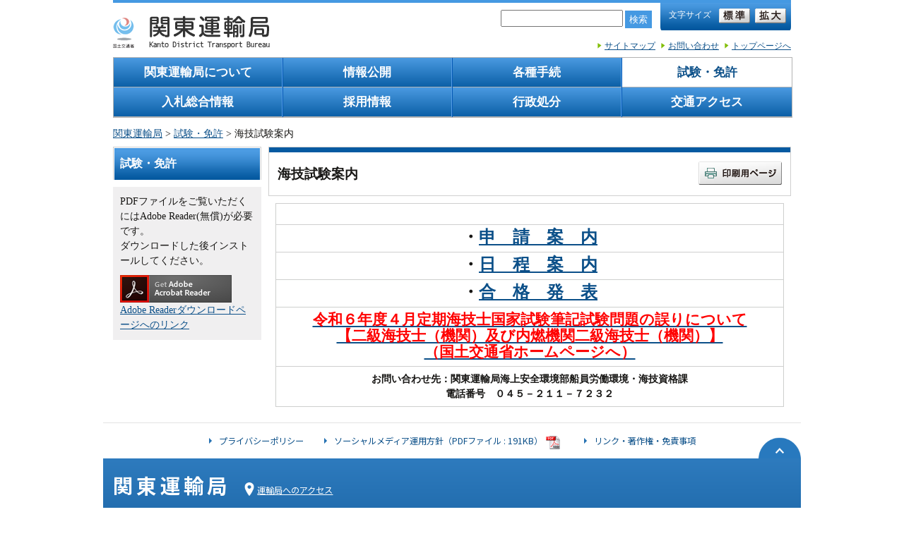

--- FILE ---
content_type: text/html
request_url: https://wwwtb.mlit.go.jp/kanto/kaiji_sinkou/senin/sikenannai.html
body_size: 1977
content:
<?xml version="1.0" encoding="Shift_JIS"?>
<!DOCTYPE html>
<html xmlns="http://www.w3.org/1999/xhtml" lang="ja">
<head>
<meta http-equiv="X-UA-Compatible" content="IE=edge">
<meta charset="Shift_JIS">
<meta name="format-detection" content="telephone=no">
<meta name="viewport" content="width=device-width, initial-scale=1.0">
<title>海技試験案内 - 関東運輸局</title>
<meta name="copyright" content="Kanto District Transport Bureau All rights reserved.">
<meta name="keywords" content="関東運輸局">
<meta name="description" content="関東運輸局のホームページ">
<link rel="canonical" href="http://wwwtb.mlit.go.jp/kanto/kaiji_sinkou/senin/sikenannai.html">
<link rel="stylesheet" type="text/css" media="all" href="/kanto/content/css/import.css">
<link rel="stylesheet" type="text/css" media="all" href="/kanto/content/css/aly.css">
<link rel="stylesheet" type="text/css" href="/kanto/content/css/sp.css" media="only screen and (max-width:769px)">
</head>
<body>

<noscript><p>このページではJavaScriptを使用しています。JavaScriptを有効にすると文字サイズ「拡大」「標準」の機能を有効にすることができます。</p></noscript>

<div><a id="pageTop" name="pageTop"><span>ページトップ</span></a></div>
<p id="skip"><a href="#bodyContents">［本文へジャンプ］</a></p>

<div id="masterLayoutArea">
<div id="contentSpace">

<!-- container -->
<div id="container">
<div id="containerInner">

<div id="headerWrap">
<div id="header" role="banner">
<div id="gNavi">
<ul class="gNaviList">
<li><a href="/kanto/soumu/sosiki/unyu.html" class="fixHeightChild">関東運輸局について</a></li>
<li><a href="/kanto/soumu/jouhou_koukai.html" class="fixHeightChild">情報公開</a></li>
<li><a href="/kanto/page2/tetuzuki.html" class="fixHeightChild">各種手続</a></li>
<li class="on"><a href="/kanto/page2/shiken.html" class="fixHeightChild">試験・免許</a></li>
<li><a href="/kanto/soumu/kaikei/index.html" class="fixHeightChild">入札総合情報</a></li>
<li><a href="/kanto/soumu/jinji/index.html" class="fixHeightChild">採用情報</a></li>
<li><a href="/kanto/page3/index.html" class="fixHeightChild">行政処分</a></li>
<li><a href="/kanto/soumu/sosiki/koutuu-akusesu.html" class="fixHeightChild">交通アクセス</a></li>
</ul>
</div><!-- /gNavi -->
</div><!-- /header -->
</div><!-- /headerWrap -->

<div id="pankuzu">
<p><a href="/kanto/index.html">関東運輸局</a>&nbsp;&gt;&nbsp;<a href="/kanto/page2/shiken.html">試験・免許</a>&nbsp;&gt;&nbsp;海技試験案内</p>
</div><!-- /pankuzu -->

<!-- contents -->
<div id="contents">

<div><a id="bodyContents" name="bodyContents"><span>ページ本文</span></a></div>

<div id="mainContents">
<div id="mainContentsInner">
<h1><span class="text">海技試験案内</span><span class="print"><a href="javascript:print();"><img src="/kanto/content/000000042.gif" width="118" height="33" alt="印刷用ページ" /></a></span></h1><!-- /h1 -->

<div class="contentsIndent">
<div class="text">
<p><table bgcolor="#ffffff" width="807">
	<tbody>
		<tr>
			<td align="center" colspan="2" height="15"></td>
		</tr>
		<tr>
			<td align="center"><strong><font size="+2">・<a href="/kanto/kaiji_sinkou/senin/hituyoshorui.html">申　請　案　内</a></font></strong></td>
		</tr>
		<tr>
			<td align="center"><strong><font size="+2">・<a href="/kanto/kaiji_sinkou/senin/exnittei/index.html">日　程　案　内</a></font></strong></td>
		</tr>
		<tr>
			<td align="center"><strong><font size="+2">・<a href="/kanto/kaiji_sinkou/senin/shikengokaku/index.html">合　格　発　表</a></font></strong></td>
		</tr>
		<tr>
			<td height="30">
				<div class="aly_tx_center"><strong><span class="aly_tx_xl"><a href="https://www.mlit.go.jp/report/press/kaiji10_hh_000140.html"><span class="aly_tx_f_red">令和６年度４月定期海技士国家試験筆記試験問題の誤りについて<br />
					【二級海技士（機関）及び内燃機関二級海技士（機関）】<br />
					（国土交通省ホームページへ）</span></a></span></strong></div>
			</td>
		</tr>
		<tr>
			<td align="center" height="15"><b>お問い合わせ先：関東運輸局海上安全環境部船員労働環境・海技資格課<br />
				電話番号　０４５－２１１－７２３２</b></td>
		</tr>
	</tbody>
</table>
</p>
</div>
</div><!-- /contentsIndent -->




</div><!-- /mainContentsInner -->
</div><!-- /mainContents -->

<div id="leftContents">
<div class="localNavi">
<h2>試験・免許</h2>
</div><!-- /localNavi -->
  <div class="pdfDownload">
    <p>PDFファイルをご覧いただくにはAdobe Reader(無償)が必要です。<br>ダウンロードした後インストールしてください。</p>
    <a href="http://get.adobe.com/jp/reader/" target="_blank"><img src="/kanto/content/000028742.png" alt="Get Adobe Reader"></a>
    <p><a href="http://get.adobe.com/jp/reader/" target="_blank">Adobe Readerダウンロードページへのリンク</a></p>
  </div><!-- /.pdfDownload -->
</div><!-- /leftContents -->



</div><!-- /contents -->



<div class="pageTopBox">
<p class="pageTop"><a href="#pageTop">ページの先頭へ戻る</a></p>
</div><!-- /pageTopBox -->

<div id="footer" role="contentinfo">
</div><!-- /#footer-->

</div><!-- /containerInner -->
</div><!-- /container -->
</div><!-- /contentSpace -->
</div><!-- /masterLayoutArea -->
<script defer charset="Shift_JIS" src="/kanto/content/js/jquery.js"></script>
<script defer charset="Shift_JIS" src="/kanto/content/js/fixHeight.js"></script>
<script defer charset="Shift_JIS" src="/kanto/content/js/common.js"></script>
<script defer charset="Shift_JIS" src="/kanto/content/js/print.js"></script>
</body>
</html>

--- FILE ---
content_type: text/html
request_url: https://wwwtb.mlit.go.jp/kanto/content/header_kanto.html
body_size: 572
content:
<html lang="ja">
<div class="clearfix">
	<div id="headerLeft">
		<div id="logo"><a href="/kanto/index.html"><img src="/kanto/content/000163738.png" alt="�֓��^�A��"></a></div>
	</div>
	<!-- /headerLeft -->

	<!-- �X�}�z�p�L�q -->
	<div id="spHeaderRight">
	  <ul>
	    <li id="spTop"><a href="/kanto/index.html">�g�b�v�y�[�W��</a></li>
	    <li id="spSearch"><img src="/kanto/content/000000057.png" alt="����"></li>
	    <li id="spMenu">
	      <img src="/kanto/content/000000065.png" alt="���j���[">
	    </li>
	  </ul>
	</div>
	<!-- /�X�}�z�p�L�q -->

	<div id="tool">
		<ul id="fontSize">
			<li class="text">�����T�C�Y</li>
			<li class="enlarge"><a href="javascript:textSizeReset();"><img src="/kanto/content/000000049.gif" alt="�W��"></a></li>
			<li class="normal"><a href="javascript:textSizeUp();"><img src="/kanto/content/000000032.gif" alt="�g��"></a></li>
		</ul>
		<!-- /fontSize -->

		<!-- Google���� -->
		<div id="search">
      <form action="https://www.google.com/search">
        <input type="hidden" name="nccharset" value="6EE9D323">
        <input type="hidden" name="hl" value="ja">
        <input type="text" name="q" id="searchkeyword" value="">
        <input type="hidden" name="hq" value="inurl:wwwtb.mlit.go.jp/kanto">
        <button type="submit" value="����" class="searchBtn">����</button>
      </form>
		</div>
		<!-- / Google���� -->

		<ul class="headerLink">
			<li id="js-sitemap" class="siteMap"><a href="/kanto/sitemap.html">�T�C�g�}�b�v</a></li>
			<li><a href="/kanto/page_btm/soudan_uketuke_2.html">���₢���킹</a></li>
			<li><a href="/kanto/index.html">�g�b�v�y�[�W��</a></li>
		</ul>
	</div>
	<!-- /tool -->
</div>

--- FILE ---
content_type: text/html
request_url: https://wwwtb.mlit.go.jp/kanto/content/footer_kanto.html
body_size: 567
content:
<html lang="ja">
	<ul class="footerMokuji">
		<li><a href="/kanto/privacypolicy.html">�v���C�o�V�[�|���V�[</a></li>
		<li><a href="/kanto/content/000112182.pdf">�\�[�V�������f�B�A�^�p���j�iPDF�t�@�C�� : 191KB�j<img src="/kanto/content/000000063.gif" alt="" class="icon"></a></li>
		<li><a href="/kanto/copyright.html">�����N�E���쌠�E�Ɛӎ���</a></li>
	</ul>

	<div class="footerBottom">
		<p class="pageTop"><a href="#pageTop">�y�[�W�̐擪�֖߂�</a></p>
		<div class="footerGroup">
			<div class="footerHead">
				<div class="tl">�֓��^�A��</div> <div class="access"><a href="/kanto/soumu/sosiki/annaizu.html">�^�A�ǂւ̃A�N�Z�X</a></div>
			</div>
			<div class="addressArea">
				<p>��231-8433�@�_�ސ쌧���l�s����k����5-57 ���l��2��������</p>
				<p><span>�d�b�ԍ��A�J�����ԁF</span><a href="/kanto/content/000292645.pdf" style="color:#ffffff;text-decoration:none"><u>�₢���킹��͂�����</u></a></p>
				<p>���y��ʏȁi�@�l�ԍ�2000012100001�j</p>
			</div><!-- /addressArea -->

    </div><!-- /footerGroup -->

		<div class="footerCopyright">
			<p>Copyright (C) Kanto District Transport Bureau All rights reserved.</p>
		</div>
	</div>
	<!-- /footerBottom -->

--- FILE ---
content_type: text/css
request_url: https://wwwtb.mlit.go.jp/kanto/content/css/import.css
body_size: 39
content:
@charset "Shift_JIS";

@import "/kanto/content/css/reset.css";
@import "/kanto/content/css/common.css";
@import "/kanto/content/css/color.css";
@import "/kanto/content/css/additional.css";



--- FILE ---
content_type: text/css
request_url: https://wwwtb.mlit.go.jp/kanto/content/css/sp.css
body_size: 2240
content:
@charset "Shift_JIS";

/**************************************************
共通ページレイアウトスタイル
***************************************************/
#masterLayoutArea:after,
.footerBottom:after {
  font-size: 0 !Important;
}

#fontSize,
.subNavi li.siteMap,
.headerLink,
.print,
#pankuzu,
#tool {
  display: none;
}

p.logoText {
  font-size: 70%;
  float: none;
}
div.imgLeft {
  float: none;
  text-align: center;
  margin: 0 auto;
  display: block;
}

div#leftContents {
  display: none;
  float: none;
}

img {
  max-width: 100%;
  height: auto;
}

div#header {
  margin: 0 auto;
}
div#header #headerLeft {
  width: calc(100% - 232px);
  margin-left: 14px;
  padding-top: 14px;
  text-align: left;
}
div#header #headerLeft #logo {
  margin-bottom: 12px;
  float: none;
  margin-top: 0;
	width: 110px;
	max-width: 85%;
}
div#header #headerLeft #logo img {
  height: auto;
  margin-right: 0;
}

div#container,
div#leftContents {
  width: 100%;
  min-width: 292px;
}

div#mainContents {
  margin-left: 0;
  float: none;
}
div#mainContentsInner {
  margin-left: 0;
}

/**************************************************
English・検索・メニュー部分
***************************************************/
#spHeaderRight {
  display: block;
  float: right;
  padding-right: 14px;
  margin-top: 10px;
}
#spHeaderRight ul {
  padding-left: 0;
}
#spHeaderRight li {
  list-style: none;
  display: inline-block;
  border: 1px solid #ccc;
  border-radius: 3px;
  vertical-align: bottom;
  margin-bottom: 5px;
}
#spHeaderRight li.on {
  border: 2px solid #4599E2;
}
#spHeaderRight li.on:after {
  content: "▲";
  font-size: 18px;
  position: absolute;
  top: 44px;
  right: 19px;
  color: #4599e2;
}

#spHeaderRight li a {
  padding: 3px 8px 4px 8px;
  display: block;
  font-size: 0.8rem;
}

#spHeaderRight li#spEnglish a,
#spHeaderRight li#spTop a {
  background: url(/kanto/content/000000056.png) no-repeat 0.5rem 0.5rem;
  background-size: 13px;
  padding-left: 26px;
  color: #000;
  text-decoration: none;
  font-weight: bold;
}

#spHeaderRight li#spSearch img,
#spHeaderRight li#spMenu img {
  padding: 6px;
  height: 16px;
  vertical-align: middle;
  cursor: pointer;
}
#spHeaderRight li#spSearch.on img,
#spHeaderRight li#spMenu.on img {
  padding: 5px;
}

div#gNavi .gNaviList,
#search {
  width: auto;
  background-color: #9fc3e3;
  padding: 2% 2% 1% 2%;
  border: 2px solid #4599e2;
  float: none;
  overflow: hidden;
  z-index: 1;
  display: -webkit-flex;
  display: flex;
  -webkit-flex-wrap: wrap;
  flex-wrap: wrap;
}

/* メニュー
---------------------------------------------------------- */
div#gNavi,
div#tool {
  background-image: none;
  border: none;
  margin-top: 0;
  position: absolute;
  z-index: 1;
  top: 55px;
  display: none;
}
div#gNavi .gNaviList li {
  width: 49%;
  background-image: none;
  background-color: #FFF;
  border: none;
  padding: 10px 0;
  margin: 0 8px 8px 0;
  border-radius: 3px;
}
div#gNavi .gNaviList li:nth-child(even) {
  margin: 0 0 8px 0;
  float: right;
}
div#gNavi .gNaviList li a {
  background: url(/kanto/content/000000056.png) no-repeat 0.5rem center;
  background-size: 16px;
  border: none;
  text-align: left;
  padding: 0 10px 0 29px;
  color: #055AA1;
  line-height: 1.5;
  -webkit-justify-content: flex-start;
  justify-content: flex-start;
}
div#gNavi .gNaviList li.on {
  background-image: none;
  background-color: #4599e2;
}
div#gNavi .gNaviList li.on a {
  color: #FFF;
}

// リンクのサイズ調整
@media screen and (max-width:455px){
  div#gNavi .gNaviList li {
    width: 48.8%;
  }
}
@media screen and (max-width:440px){
  div#gNavi .gNaviList li {
    width: 48.7%;
    font-size: 14px;
  }
  div#gNavi .gNaviList li a {
    background-size: 14px;
  }
}
@media screen and (max-width:340px){
  div#gNavi .gNaviList li {
    width: 48.6%;
    font-size: 13px;
  }
  div#gNavi .gNaviList li a {
    background-size: 13px;
  }
}
@media screen and (max-width:320px){
  div#gNavi .gNaviList li {
    width: 48%;
  }
}

/* google検索
---------------------------------------------------------- */
div#tool {
  float: none;
  width: 100%;
}
div#tool ul.subNavi {
  width: auto;
  float: none;
  text-align: left;
}
div#tool ul.subNavi li {
  width: auto;
  float: none;
  background: url(/kanto/content/000000056.png) no-repeat left center;
  background-size: 12px;
  display: none;
  margin-top: 10px;
  padding-left: 15px;
  color: #055AA1;
}
#search{
  margin: 0;
  padding: 10px 10px 8px;
}
#search form {
  width: 100%;
  text-align: left;
  display: -webkit-flex;
  display: flex;
}
#search input {
  border-radius: 5px 0 0 5px;
  height: 24px;
  padding: 4px 13px;
  font-size: 1rem;
  border: 1px solid #c2c2c2;
  width: calc(100% - 60px);
}
#search button {
  width: 60px;
  height: 34px;
  background-image: none;
  background-color: #4599e2;
  color: #FFF;
  text-indent: 0;
  font-size: 1rem;
  margin: 0;
  border-radius: 0 5px 5px 0;
  cursor: pointer;
}
#search table.gsc-search-box td.gsc-input {
  padding-right: 8px;
}
#search table.gsc-search-box td.gsc-input .gsc-input {
  border-radius: 5px 0 0 5px;
  height: 25px;
  padding: 4px 6px;
  font-size: 16px;
}
#search #cse-search-form {
  width: 100%;
  float: none;
  text-align: left;
}
#cse-search-form input.gsc-search-button {
  width: 60px;
  height: 34px;
  background-image: none;
  background-color: #4599e2;
  color: #FFF;
  text-indent: 0;
  font-size: 1rem;
  font-weight: bold;
  margin: 0;
  border-radius: 0 5px 5px 0;
}
table.gsc-branding {
  width: 102% !important;
  margin: 10px 0 2px 0 !important;
  text-align: left;
}
table.gsc-branding td {

}
#spHeaderRight li#spSearch.on:after {
  right: 53px;
}

/* フッター
---------------------------------------------------------- */
div#footer ul.footerMokuji{
	margin: 0 14px;
	padding: 11px 50px 11px 0;
	text-align: left;
}
div#footer ul.footerMokuji li{
	padding: 5px 25px 5px 0;
}
div#footer .footerGroup .footerHead {
	padding: 15px 0 12px 0;
}
div#footer .footerGroup .footerHead .tl {
	margin: 0 15px 0 0;
	font-size: 150.0%;
	letter-spacing: 0.1em;
}
div#footer .footerGroup .footerHead .access {
	padding: 6px 0 2px 15px;
	font-size: 71.4%;
	background-size: 11px auto;
}
div#footer .footerGroup .addressArea {
	padding: 10px 0;
}
div#footer .footerGroup .addressArea p {
	padding: 4px 0;
	font-size: 71.4%;
	line-height: 1.2;
}
div#footer .footerCopyright{
	padding: 5px 14px;
	font-size: 71.4%;
}
/* ページトップへ */
.pageTop a {
	top: -22px;
	right: 14px;
	width: 45px;
	height: 22px;
	background-size: 45px 22px;
}

/* 3カラム */
body.layoutTypeB div#contents {
  display: -webkit-flex;
  display: flex;
  -webkit-flex-wrap: wrap;
  flex-wrap: wrap;
}
/* 左コンテンツ（3カラム） */
body.layoutTypeB div#leftContents {
  float: none;
  width: 100%;
  display: block;
  z-index: 0;
  -webkit-order: 1;
  order: 1;
  z-index: 0;
  margin: 10px 0;
}
/* メインコンテンツ（3カラム） */
body.layoutTypeB div#mainContents {
  float: none;
  width: 100%;
  -webkit-order: 0;
  order: 0;
  z-index: 0;
  margin: 10px 0;
}
body.layoutTypeB div#mainContentsInner {
  margin: 0;
}

/* 右コンテンツ（3カラム） */
body.layoutTypeB div#rightContents {
  float: none;
  width: 100%;
  -webkit-order: 3;
  order: 3;
  z-index: 0;
  margin: 10px 0;
}


.menuBox {
  padding: 1px;
  margin-bottom: 18px;
  border: 1px solid #cecece;
}
div#leftContents .menuBox:last-child,
div#rightContents .menuBox:last-child {
  margin-bottom: 0 !important;
}
.menuBox h2 {
  background: #4a9ae1;
  background: -webkit-linear-gradient(top, #4a9ae1 0%,#0a5ea5 100%);
  background: linear-gradient(to bottom, #4a9ae1 0%,#0a5ea5 100%);
}
.menuBox .menuBoxInner {
  border: none;
}
.topMenuListItem {
  width: calc(50% - 13px);
}
.topMenuListItem:nth-child(even) {
  margin-right: 0 !important;
}
.topMenuListItem:nth-child(3n + 3) {
  margin-right: 19px;
}
.category .categoryInnerIcon ul.folder {
  margin: 8px 0 25px;
  padding: 0;
}
.category .categoryInnerIcon ul.folder li {
  width: calc(50% - 13px);
  background: #fbfcfd;
  background: -webkit-linear-gradient(top, #fbfcfd 0%,#f4f6f9 48%,#ecf0f4 100%);
  background: linear-gradient(to bottom, #fbfcfd 0%,#f4f6f9 48%,#ecf0f4 100%);
  border-radius: 2px;
  border: 1px solid #d6d6d6;
  color: #336699;
  font-weight: bold;
  line-height: 1.5;
  margin: 7px 22px 13px 0;
  padding: 0;
  table-layout: fixed;
  vertical-align: middle;
  text-decoration: none;
  white-space: normal;
}
.category .categoryInnerIcon ul.folder li:nth-child(even) {
  margin-right: 0 !important;
}
.category .categoryInnerIcon ul.folder li a {
  border-radius: 1px;
  display: table-cell;
  min-height: 76px;
  vertical-align: middle;
  width: 100%;
  padding: 5px 15px 5px 39px;
  text-indent: -22px;
  width: 100%;
  text-decoration: none;
}
.category .categoryInnerIcon ul.folder li a:before {
  content: url(/kanto/content/000000209.png);
  margin-right: 10px;
  position: relative;
  top: 1px;
}

.sp-show {
  display: block!important;
}

div#rightContents .bannerArea ul,
div#leftContents .bannerArea ul {
  display: flex;
  display: -webkit-flex;
  -webkit-flex-wrap: wrap;
  flex-wrap: wrap;
}
div#rightContents .bannerArea ul li,
div#leftContents .bannerArea ul li {
  margin-right: 15px;
}
.pdfDownload {
  display: none;
}



--- FILE ---
content_type: text/css
request_url: https://wwwtb.mlit.go.jp/kanto/content/css/common.css
body_size: 6157
content:
@charset "Shift_JIS";

@import url('https://fonts.googleapis.com/css2?family=Noto+Sans+JP:wght@400;500;700;900&display=swap');

/**************************************************
 float解除
***************************************************/

div#mainContents div.text:after,
.newsBox ul li:after,
.newsBox h2:after,
.category .categoryInnerIcon ul:after,
div#mainContents .contentsIndent:after,
.category h2:after,
div#mainContents h1:after,
#pankuzu:after,
div#footer .footerBottom .footerLeft div.addressArea:after,
div#footer .footerBottom:after,
.pageTopBox:after,
div#contents:after,
div#gNavi ul:after,
div#header:after,
#masterLayoutArea:after,
.clearfix:after{
	content: ".";
	display: block;
	clear: both;
	height: 0;
	visibility: hidden;
	font-size: 1%;
}
div#mainContents div.text,
.newsBox ul li,
.newsBox h2,
.category .categoryInnerIcon ul,
div#mainContents .contentsIndent,
.category h2,
div#mainContents h1,
#pankuzu,
div#footer .footerBottom .footerLeft div.addressArea,
div#footer .footerBottom,
.pageTopBox,
div#contents,
div#gNavi ul,
div#header,
#masterLayoutArea,
.clearfix{
	zoom: 1;
}
.clear{
	clear:both;
}


/**************************************************
 リンク
***************************************************/
a:link{
	color: #0c5089;
	text-decoration: underline;
}
a:visited{
	color: #8306CB;
	text-decoration: underline;
}
a:hover{
	color: #226caa;
	text-decoration: underline;
}
a:active{
	color: #165BDA;
	text-decoration: none;
}


/**************************************************
 共通ページレイアウトスタイル
***************************************************/

/* BODY */
body{
	line-height: 1.35;
	text-align:center;
	font-size:100%;
	font-family:"ＭＳ Ｐゴシック", "MS PGothic", "ヒラギノ角ゴ Pro W3", "Hiragino Kaku Gothic Pro";
	font-size: 13px;
	color:#181715;
	-webkit-text-size-adjust: 100%;
}

img {
	vertical-align: bottom;
}

/* pageTop */
a#pageTop span{
	display: none;
}

/* CONTENTS */
a#bodyContents span{
	display: none;
}

/* 音声ブラウザ対応 */
p#skip{
	position: absolute;
	width: 100px;
	left: -200px;
}

/* ウィンドウ最大値固定 */
#masterLayoutArea{
	margin:0 auto 0 auto;
	text-align:center;
	max-width:988px;
	/* max-width:100%;*/
}

/* ページ全体のコンテナ 全体の最小幅設定 */
div#container{
	width: 100%;
	min-width: 790px;
	position:relative;
	text-align:left;
	font-size: 110%;
	line-height: 150%;
}
div#container img {
	max-width: 100%;
}

/* ヘッダ */
div#headerWrap{
	width: 100%;
	text-align:right;
}
div#header{
	margin:0 14px;
	border-top-width: 4px;
	border-top-style: solid;
}

div#header #headerLeft{
	width:37%;
	padding-top:14px;
	float:left;
	padding-top:29px;
}
div#header #headerLeft #logo{
	float:left;
	margin-top:-12px;
	margin-right:10px;
}
div#header #headerLeft #logo img{
	margin-right:5px;
	max-width: 100%;
}
p.logoText{
	white-space: nowrap;
	width:12em;
	float:left;
	text-align:left;
	font-size:90%;
	padding:0;
}


ul.headerLink{
	margin:0;
	padding:9px 0 0 0;
	list-style:none;
	clear:both;
}
ul.headerLink li{
	list-style:none;
	float:right;
	display:block;
	background-repeat:no-repeat;
	background-position:left;
	margin: 0 0 0 5px;
	padding:0 0 0 10px;
}
ul.headerLink li.mobile{
	margin-right:7px;
}

/* ツール */
div#tool{
	margin:0;
	 text-align:right;
	line-height:1;
	font-size:85%;
	width:63%;
	float:right;
}
div#tool input,
div#tool img{
	vertical-align:middle;
}

#search{
	float: right;
	padding:0 2px 0 0;
	margin: 10px;
	cursor: pointer;
}
#search input {
  padding: 3px 0 2px;
  margin-bottom: 2px;
}
#search button {
  margin: 0;
  padding: 2px 6px 1px;
  background: #4599e2;
  border: none;
  color: #fff;
  cursor: pointer;
}
#search #cse-search-form{
	width: 200px;
	float: left;
	padding:8px 3px 0 0;
}
#search  form{
	display:inline;
}
#search form.gsc-search-box{
	width: 200px;
}
#cse input.gsc-search-button,
#cse-search-form input.gsc-search-button{
	text-indent: 100%;
	white-space: nowrap;
	overflow: hidden;
	background: url(/kanto/content/000000045.gif) no-repeat;
	width: 44px;
	height: 21px;
	border: none;
	border-radius: 0;
	padding: 0;
}
#search table.gsc-search-box{
	border:none!important;
}
#search table.gsc-search-box td.gsc-input{
	width: 150px;
	border:none!important;
}
#search table.gsc-search-box td.gsc-input .gsc-input{
	border:1px solid #c2c2c2;
	height:1.7em;
	line-height:1.7em;
	margin-right:2px;
	height:20px;
}
#search #cse-search-form .gsc-control-searchbox-only{
}
#search .gsc-clear-button, 
#cse .gsc-clear-button,
#cse .gsc-adBlock{
	display: none;
}
#cse .gsc-control-cse{
	padding: 0;
}
#cse .gsc-thinWrapper{
	width: 100%;
}
.gsc-webResult .gsc-result:hover{
	border-color: #ebebeb;
}
div#tool ul#fontSize{
	text-align:left;
	width:173px;
	list-style:none;
	float:right;
	background-repeat:no-repeat;
	background-position:right bottom;
	margin:0;
	padding:8px 0 10px 12px;
	font-size:12px;
}
#cse table.gsc-search-box,
#cse table.gsc-search-box td.gsc-input{
	border:none;
	padding:0 12px 0 0;
}
#cse table.gsc-search-box td.gsc-search-button{
	border:none;
	padding:0;
}
#cse table.gsc-resultsHeader,
#cse table.gsc-resultsHeader td{
	border:none;
}
#cse table.gsc-table-result,
#cse table.gsc-table-result td{
	border:none;
}

div#tool ul#fontSize li{
	margin:0;
	padding:0;
	list-style:none;
	display:inline;
	zoom:1;
}
div#tool ul#fontSize li.text{
	color: #fff;
	padding-top: 14px;
	font-size:12px;
}
div#tool ul#fontSize li.enlarge img{
	margin:0 0 0 8px;
}
div#tool ul#fontSize li.normal img{
	margin:0 0 0 4px;
}
div#tool ul.subNavi{
	float:left;
	text-align:right;
	margin:0 5px 0 0;
	padding:0;
}
div#tool ul.subNavi li{
	margin:15px 0 0 4px;
	padding:0 0 0 5px;
	list-style:none;
	background-repeat: no-repeat;
	background-position: left 0.2em;
	float: left;
	width:4.3em;
} 
div#tool ul.subNavi li.siteMap{
	white-space: nowrap;
	width:5.5em;
}


/* グローバルメニュー */
div#gNavi{
	width:100%;
	text-align:left;
	padding-bottom:1px;
	clear:both;
	margin:10px 0 0 0;
}
div#gNavi .gNaviList {
	background: #0559a0;
	border: 1px solid #b2b2b2;
	margin: 0 0 2px;
	padding:0;
	overflow: hidden;
	width:100%;
	font-size:120%;
	overflow: hidden;
	zoom: 1;
	display: -ms-grid;
	display: grid;
	-ms-grid-columns: 1fr 1fr 1fr 1fr;
	grid-template-columns: 1fr 1fr 1fr 1fr;
	-ms-grid-rows: 1fr;
	grid-template-rows: 1fr;
}
div#gNavi .gNaviList li {
	list-style: none;
	text-align:center;
	border-right: 1px solid #0358b3;
	margin: 0;
	padding: 0;
	display: block;
	background: #4a9ae1;
	background: -webkit-linear-gradient(top, #4a9ae1 0%,#0a5ea5 100%);
	background: linear-gradient(to bottom, #4a9ae1 0%,#0a5ea5 100%);
}
div#gNavi .gNaviList li:first-child {
	-ms-grid-column: 1;
	-ms-grid-column-span: 1;
	grid-column: 1;
	-ms-grid-row: 1;
	-ms-grid-row-span: 1;
	grid-row: 1;
}
div#gNavi .gNaviList li:nth-of-type(2) {
	-ms-grid-column: 2;
	-ms-grid-column-span: 1;
	grid-column: 2;
	-ms-grid-row: 1;
	-ms-grid-row-span: 1;
	grid-row: 1;
}
div#gNavi .gNaviList li:nth-of-type(3) {
	-ms-grid-column: 3;
	-ms-grid-column-span: 1;
	grid-column: 3;
	-ms-grid-row: 1;
	-ms-grid-row-span: 1;
	grid-row: 1;
}
div#gNavi .gNaviList li:nth-of-type(4) {
	border-right: none;
	-ms-grid-column: 4;
	-ms-grid-column-span: 1;
	grid-column: 4;
	-ms-grid-row: 1;
	-ms-grid-row-span: 1;
	grid-row: 1;
}
div#gNavi .gNaviList li:nth-of-type(4) a {
	border-right: none;
}
div#gNavi .gNaviList li:nth-of-type(5) {
	-ms-grid-column: 1;
	-ms-grid-column-span: 1;
	grid-column: 1;
	-ms-grid-row: 2;
	-ms-grid-row-span: 1;
	grid-row: 2;
}
div#gNavi .gNaviList li:nth-of-type(6) {
	-ms-grid-column: 2;
	-ms-grid-column-span: 1;
	grid-column: 2;
	-ms-grid-row: 2;
	-ms-grid-row-span: 1;
	grid-row: 2;
}
div#gNavi .gNaviList li:nth-of-type(7) {
	-ms-grid-column: 3;
	-ms-grid-column-span: 1;
	grid-column: 3;
	-ms-grid-row: 2;
	-ms-grid-row-span: 1;
	grid-row: 2;
}
div#gNavi .gNaviList li:nth-of-type(8) {
	border-right: none;
	-ms-grid-column: 4;
	-ms-grid-column-span: 1;
	grid-column: 4;
	-ms-grid-row: 2;
	-ms-grid-row-span: 1;
	grid-row: 2;
}
div#gNavi .gNaviList li:nth-of-type(8) a {
	border-right: none;
}
div#gNavi .gNaviList li.on {
	background-repeat: no-repeat;
	background-position: right top;
}
div#gNavi .gNaviList li a {
  display: -webkit-flex;
  display: flex;
  -webkit-align-items: center;
  align-items: center;
  -webkit-justify-content: center;
  justify-content: center;
  color: #fff;
  text-decoration: none;
  font-weight: bold;
  padding: 10px 10px;
  border-right: 1px solid #569ee6;
  border-bottom: 1px solid #b2b2b2;
}
div#gNavi .gNaviList li.on,
div#gNavi .gNaviList li:hover {
  background: #fff;
}
div#gNavi .gNaviList li a:hover {
  border-top: none;
  color: #0C5089;
}
#spHeaderRight {
	display: none;
}

/* パンくず */
#pankuzu{
	text-align:left;
	margin:9px 14px 3px 14px;
}

/* コンテンツ */
div#contents{
	text-align:left;
	padding:0 14px;
	clear:both;
}

/* メインコンテンツ */
div#mainContents{
	width:100%;
	float:right;
	text-align:left;
	margin:5px 0 0 -220px;
}
div#mainContentsInner{
	margin:0 0 0 220px;
}

/* 左コンテンツ */
div#leftContents{
	width:210px;
	float:left;
	margin:5px 0 0 0;
	text-align:left;
}

/* 左コンテンツ（3カラム） */
body.layoutTypeB div#leftContents{
	width:210px;
	float:left;
	margin:10px 0 0 0;
	text-align:left;
	position:relative;
	z-index:2;
}

/* メインコンテンツ（3カラム） */
body.layoutTypeB div#mainContents{
	width:100%;
	float:left;
	text-align:left;
	margin:10px -210px 0 -210px;
	z-index:1;
}
body.layoutTypeB div#mainContentsInner{
	margin:0 220px 0 220px;
}

/* 右コンテンツ（3カラム） */
body.layoutTypeB div#rightContents{
	width:210px;
	float:right;
	margin:10px 0 0 0;
	text-align:left;
}

/* 左コンテンツ（施設マップ） */
body.layoutTypeC div#leftContents{
	width:260px;
	float:left;
	margin:10px 0 0 0;
	text-align:left;
	position:relative;
	z-index:2;
}

/* メインコンテンツ（施設マップ） */
body.layoutTypeC div#mainContents{
	width:100%;
	float:left;
	text-align:left;
	margin:10px 0 0 -260px;
	z-index:1;
}
body.layoutTypeC div#mainContentsInner{
	margin:0 0 0 266px;
}

/* ローカルナビ */
div#leftContents .localNavi h2{
	background-repeat:repeat-x;
	background-position:left top;
	font-size:115%;
	padding:13px 10px;
}
div#leftContents .localNavi ul{
	list-style:none;
	border-right:1px solid #cecece;
	margin:0;
	padding:0;
}
div#leftContents .localNavi ul li{
	margin:0;
	list-style:none;
	border-bottom:1px solid #cecece;
	border-left:1px solid #cecece;
}
div#leftContents .localNavi ul li a{
	display:block;
	padding:10px 10px 11px 10px;
}
div#leftContents .localNavi ul li span{
	display:block;
	padding:10px 10px 11px 10px;
}

/* フッター */
div#footer{
	clear:both;
	font-family: 'Noto Sans JP', sans-serif;
}
div#footer ul.footerMokuji{
	position: relative;
	z-index: 0;
	padding: 13px 0;
	text-align: center;
	border-top: 1px solid #e3e3e3;
}
div#footer ul.footerMokuji li{
	position: relative;
	display: inline-block;
	padding:0 13px;
	margin:0;
	font-size: 85.7%;
	list-style:none;
}
div#footer ul.footerMokuji li:before {
	content: "";
	display: inline-block;
	width: 0;
	height: 0;
	margin: 0.5em 10px 0 0;
	vertical-align: top;
	border-style: solid;
	border-width: 4px 0 4px 4px;
	border-color: transparent transparent transparent #2672b3;
}
div#footer ul.footerMokuji li a {
	text-decoration: none;
}
div#footer ul.footerMokuji li a:hover {
	text-decoration: underline;
}
div#footer .footerBottom{
	position: relative;
	color:#fff;
	background: linear-gradient(to bottom, #2e7bbe 0%, #0a518f 100%);
}
div#footer .footerGroup {
	padding: 0 14px;
}
div#footer .footerGroup .footerHead {
	display: flex;
	padding: 22px 0 18px 0;
	align-items: flex-end;
	border-bottom: 1px solid #97cbf9;
}
div#footer .footerGroup .footerHead .tl {
	margin: 0 20px 0 0;
	font-size: 200%;
	font-weight: bold;
	letter-spacing: 0.15em;
	line-height: 1.1;
	white-space: nowrap;
}
div#footer .footerGroup .footerHead .access {
	padding: 8px 0 1px 18px;
	font-size: 85.7%;
	line-height: 1.1;
	background: url(/kanto/content/000163724.png) no-repeat left bottom / 14px auto;
}
div#footer .footerGroup .footerHead .access a {
	color: #fff;
}
div#footer .footerGroup .addressArea {
	padding: 12px 0;
}
div#footer .footerGroup .addressArea p {
	display: flex;
	padding: 3px 0;
	font-size: 85.7%;
}
div#footer .footerGroup .addressArea p span:first-child {
	white-space: nowrap;
}
div#footer .footerCopyright{
	padding: 15px 0;
	font-size: 78.6%;
	text-align: center;
	background: #034074;
}
/* ページトップへ */
.pageTop a {
	position: absolute;
	top: -30px;
	right: 0;
	display: block;
	width: 60px;
	height: 30px;
	text-indent: 200%;
	white-space: nowrap;
	background: url(/kanto/content/000163725.png) no-repeat 0 0 / 60px 30px;
	overflow: hidden;
}


/**************************************************
 共通見出しレイアウトスタイル
***************************************************/
div#mainContents h1{
	font-size:130%;
	zoom:1;
	border:1px double #d0d0d0;
	background-repeat:repeat-x;
	background-position:top;
	margin-bottom:8px;
	padding:20px 12px 15px;
}
div#mainContents h1 span.text{
	float:left;
	display:block;
	padding-top:7px;
}
div#mainContents h1 span.print{
	float:right;
}
div#mainContents h2{
	font-size:120%;
	zoom:1;
	border:1px double #d0d0d0;
	background-repeat:no-repeat;
	background-position:left center;
	margin-bottom:15px;
	padding:10px 12px;
}
div#mainContents h3{
	font-size:120%;
	zoom:1;
	background-repeat:no-repeat;
	background-position:left center;
	border-bottom-width:1px;
	border-bottom-style:solid;
	border-bottom-color:#d0d0d0;
	margin-bottom:15px;
	padding:10px 12px;
}

/**************************************************
 共通パーツレイアウトスタイル
***************************************************/
/* font */
.tl{
	font-size:110%;
}

/* 縦 */
.mb5{
	margin-bottom:5px;
}

/* インデント */
div#mainContents .contentsIndent{
	padding:0 10px 15px 10px;
}

/* 段落 */
div#mainContents div.text p,
div#mainContents div.textRight p,
div#mainContents div.textLeft p,
div#mainContents div.textTop p,
div#mainContents div.textBottom p{
	padding:2px 0 0 0;
	line-height: 175%;
}
div#mainContents p.noMargin{
	padding:0 0 0 0!important;
}


/* 画像配置 */
div.imgRight{
	float: right;
	margin: 0 0 10px 17px;
	text-align: center;
	padding:0;
	display:inline;
}
div.imgTop{
	margin: 0 0 0 0;
	padding: 17px 8px 0 8px;
	vertical-align: top;
	overflow:hidden;
	text-align:center;
}
div.imgLeft{
	float: left;
	margin: 0 17px 10px 0;
	text-align: center;
	padding:17px 0 0 0;
	display:inline;
}
div.imgBottom{
	margin: 0 0 0 0;
	padding: 17px 8px 0 8px;
	vertical-align: top;
	overflow:hidden;
	text-align:center;
}
div.imgRight img,
div.imgTop img,
div.imgLeft img,
div.imgBottom img{
	margin:0 0 7px 0;
}
div.imgRight span,
div.imgLeft span,
div.imgTop span,
div.imgBottom span{
	display:block;
	margin-bottom:10px;
	text-align:center;
}
div.movieImg{
	padding: 17px 0 0 0;
}
div.movieBtn{
	padding: 0 0 10px 0;
	text-align:center;
}

/* テキスト配置 */
div.textRight{
	padding: 0 0 10px 0;
}
div.textLeft{
	padding: 0 0 10px 0;
}
div.textBottom{
	padding: 0 0 10px 0;
}
div.textTop{
	padding: 0 0 0 0;
}

.tac{
	text-align:center;
}
.tar{
	text-align:right;
}
.tal{
	text-align:left;
}

/* 箇条書きリスト */
div.text ul{
	margin:0;
	padding:0;
}
div.text ul li{
	line-height:1.5;
	text-align:left;
	list-style:none;
	overflow:auto;
	zoom:1;
	background-repeat:no-repeat;
	background-position:left 0.4em;
	margin:6px 0 0;
	padding:0 0 0 12px;
}
div.text ul li.m-link_textOnly{
	background: none;
	margin:0;
}
/* 番号付箇条書きリスト */
.text ol,
.textRight ol,
.textLeft ol,
.textBottom ol,
.textTop ol{
	margin: 17px 0 0 0.2em;
	list-style-type: decimal;
	padding:0;
}
.text ol li,
.textRight ol li,
.textLeft ol li,
.textBottom ol li,
.textTop ol li{
	margin:0 0 0 20px;
}

/* 表 */
.text table,
.textRight table,
.textLeft table,
.textBottom table,
.textTop table{
	border-collapse:collapse;
	margin:0px 0 5px 0;
	clear:both;
	width:100%;
}

.text table caption,
.textRight table caption, 
.textLeft table caption, 
.textBottom table caption, 
.textTop table caption{
	font-weight: bold;
	padding:0 0 10px 7px;
}
.text table th, 
.textRight table th,
.textLeft table th,
.textBottom table th,
.textTop table th{
	width:8em;
	padding: 7px 9px;
	border-collapse: collapse;
	font-weight: normal;
}
.text table td.gray,
.textRight table td.gray,
.textLeft table td.gray,
.textBottom table td.gray,
.textTop table td.gray{
	padding: 7px 9px;
	background: #f8f8f8;
	border-collapse: collapse;
	font-weight: normal;
}
.text table td,
.textRight table td,
.textLeft table td,
.textBottom table td,
.textTop table td{
	padding: 7px 9px 7px 9px;
	border-collapse: collapse;
	font-weight: normal;
}
.textRight table td ul,
.textLeft table td ul,
.textBottom table td ul,
.textTop table td ul{list-style:none outside none;
	margin:0px 0 0 0.2em;
	padding:0;
}
th{
	text-align: left;
}


/* 付加情報ボックス */
.departmentBox{
	margin:0;
	line-height:140%;
	margin-top:15px;
	clear:both;
}
.departmentBox .departmentBoxInner{
	padding:12px 12px;
}
div#mainContents .departmentBox h2.title{
	background-image:none;
	border:none;
	padding:7px 12px;
	font-size:100%;
	margin:0;
	zoom:1;
}
.newsBox{
	margin:0 0 10px 0;
}
div#mainContents .newsBox  h2{
	margin:0;
	padding:12px 12px 6px 12px;
	font-size:115%;
	background-color: #ffffff;
	background-repeat: no-repeat;
	background-position: left bottom;
	border-top-width: 1px;
	border-top-style: solid;
	border-top-color: #d0d0d0;
}
.newsBox h2 span.newsText{
	float:left;
}
.newsBox h2 span.rssAll{
	float:right;
}
.newsBox .newsBoxInner{
	padding:10px 15px 4px 8px;
}
.newsBox ul{
	margin:0;
	padding:0;
	list-style-type:none;
}
.newsBox ul li{
	margin:0;
	padding:2px 0 6px 0;
	list-style-type:none;
	clear:both;
}
.newsBox ul li p.date{
	font-weight:bold;
	float:left;
	padding:0;
	width:8em;
}
.newsBox ul li p.text{
	overflow:hidden;
}
.text p.toArchive{
	float:right;
	background-image:none;
	padding:0 0 6px 20px;
	font-weight:bold;
}
.category{
	padding-bottom:15px;
}
.category h2{
	font-size:120%;
	zoom:1;
	border:1px double #d0d0d0;
	background-repeat:no-repeat;
	background-position:left center;
	margin-bottom:15px;
	padding:10px 12px;
}
.category .categoryInner ul,
.category .categoryInnerIcon ul{
	list-style-type:none;
	margin:0;
	padding:0px 12px 0px 12px;
}
.category .categoryInner ul li{
	list-style-type:none;
	float:left;
	margin-top:2px;
	margin-bottom:10px;
	width:12.2em;
	line-height:120%;
	border-left-width:1px;
	border-left-style:solid;
	border-left-color:#333;
	text-align:center;
}
.category .categoryInner ul li.none{
	border-left:none;
	margin-left:0;
	padding-left:0;
	text-align:left;
	width:10em;
}
.category .categoryInnerIcon ul.folder li{
	background-image:url(/kanto/content/000000052.gif);
	background-repeat:no-repeat;
	background-position:left .1em;
	padding-left:25px;
	float:left;
	padding-right:15px;
	white-space: nowrap;
	padding-bottom: 10px;
}
.category .categoryInnerIcon ul.note li{
	background-image:url(/kanto/content/000000038.gif);
	background-repeat:no-repeat;
	background-position:left .1em;
	padding-left:25px;
	float:left;
	padding-bottom:10px;
	padding-right:15px;
	white-space: nowrap;
}


/* メインビジュアル */
.mainVisual{
	margin:10px 0 0 0;
	text-align:center;
	overflow:hidden;
	width:100%;
}


/* 2カラムリンクリスト */
.twoColumn ul.linkUL{
	margin:0;
	padding:0 0 0 0;
	list-style: none;
	clear:both;
}
.twoColumn ul.linkUL.first{
	padding:17px 0 0 0;
}
.twoColumn ul.linkUL li{
	width:43.5%;
	margin:0 0 0 2%;
	vertical-align:top;
	display: inline-block;
}

/* アイコン */
img.icon{
	vertical-align:middle;
	margin:0 5px;
}
a.rss{
	background-image:none;
}
a.rss img{
	vertical-align:middle;
	margin:0 20px 0 0;
}



@media print {

/* ページ全体のコンテナ */
* html body{
	zoom: 75%;
}

/* フッタ */
div#footer {
	overflow:hidden;
}

div#gNavi ul li{
	margin:0;
	padding:0;
	font-size:16px;
}

html:first-child div#gNavi ul li {
	font-size: 20px;	/* ie8 */
}
*+html div#gNavi ul li {
	font-size: 20px;	/* ie7 */
}
* html div#gNavi ul li {
	font-size: 20px;	/* ie6 */
}

}

.sp-show {
  display: none!important;
}

table.checkTable{
	border-top:1px solid #bbb;
	border-left:1px solid #bbb;
	margin:0px 0px 20px 20px;
	width:610px;
}
.checkTable th,.checkTable td{
	border-right:1px solid #bbb;
	border-bottom:1px solid #bbb;
	padding:5px;
	vertical-align:middle;
	line-height:inherit;
}

/** 表組み左右：左右 **/
.Table1090top table,
.Table1090middle table,
.Table1090under table,
.Table2080top table,
.Table2080middle table,
.Table2080under table,
.Table3070top table,
.Table3070middle table,
.Table3070under table,
.Table4060top table,
.Table4060middle table,
.Table4060under table,
.Table5050top table,
.Table5050middle table,
.Table5050under table{
border-collapse:collapse;
width:100%;
}

.Table1090top table,
.Table2080top table,
.Table3070top table,
.Table4060top table,
.Table5050top table{
border:1px solid #999;
}

.Table1090middle table,
.Table1090under table,
.Table2080middle table,
.Table2080under table,
.Table3070middle table,
.Table3070under table,
.Table4060middle table,
.Table4060under table,
.Table5050middle table,
.Table5050under table{
border-left:1px solid #999;
border-right:1px solid #999;
border-bottom:1px solid #999;
}

.Table1090top td,
.Table1090middle td,
.Table1090under td,
.Table2080top td,
.Table2080middle td,
.Table2080under td,
.Table3070top td,
.Table3070middle td,
.Table3070under td,
.Table4060top td,
.Table4060middle td,
.Table4060under td,
.Table5050top td,
.Table5050middle td,
.Table5050under td{
border-left:1px solid #999;
border-right:1px solid #999;
padding:3px;
}

.Table1090top td,
.Table1090middle td,
.Table1090under td{
width:90%;
}

.Table2080top td,
.Table2080middle td,
.Table2080under td{
width:80%;
}

.Table3070top td,
.Table3070middle td,
.Table3070under td{
width:70%;
}

.Table4060top td,
.Table4060middle td,
.Table4060under td{
width:60%;
}

.Table5050top td,
.Table5050middle td,
.Table5050under td{
width:50%;
}

.Table1090top th,
.Table1090middle th,
.Table1090under th,
.Table2080top th,
.Table2080middle th,
.Table2080under th,
.Table3070top th,
.Table3070middle th,
.Table3070under th,
.Table4060top th,
.Table4060middle th,
.Table4060under th,
.Table5050top th,
.Table5050middle th,
.Table5050under th{
border-left:1px solid #999;
border-right:1px solid #999;
white-space:nowrap;
padding:3px;
background:#EEF;
}

.Table1090top th,
.Table1090middle th,
.Table1090under th{
width:10%;
}

.Table2080top th,
.Table2080middle th,
.Table2080under th{
width:20%;
}

.Table3070top th,
.Table3070middle th,
.Table3070under th{
width:30%;
}

.Table4060top th,
.Table4060middle th,
.Table4060under th{
width:40%;
}

.Table5050top th,
.Table5050middle th,
.Table5050under th{
width:50%;
}

.Table5050under,
.Table4060under,
.Table3070under,
.Table2080under,
.Table1090under{
margin-bottom:20px;
}

.text12 {
  margin: 0 auto;
}
.ttl01 {
  background: url(/shikoku/content/000000665.jpg) repeat-x;
}

/* リスト
--------------------------------------------------*/
ul.left_space {
	margin: 0;
	padding: 0;
}
ul.left_space li {
	margin: 0 10px 5px 0;
	padding: 0;
	float: left;
	list-style: none;
}
/*point*/
ul.point {
	margin: 5px 0 5px 5px;
}
ul.point li {
	margin-left: 5px;
	list-style-position: inside;
	list-style-image: url(/kanto/content/000030324.gif);
}
ul.listlr li {
	float: left;
	display: block;
	margin-right: 20px;
}

.listwidth01 li {
	width: 150px;
}


/*2行目を一時下げ*/
.list_2text {
	padding-left: 1em;
	text-indent: -1.2em;
}
.headspace {
	margin-left: 1em;
}
.headspace_pad {
	padding-left: 1em;
}


/* 鉄道写真館
--------------------------------------------------*/
.tetsudo{
	float: left;
	width:400px;
	margin: 0 25px 25px 0;
}

.tetsudo img{
	margin: 0 0 15px 0;
}

#top_tetsudo{
	width:414px;
	background: url(/kanto/content/000030318.jpg) repeat-y;
	text-align:center;
}

#top_tetsudo_main{
	width:340px;
	margin:0 auto;
	text-align:left;
}

.top_tetsudo_title{
	background: url(/kanto/content/000030320.jpg) no-repeat left 10px;
	padding:10px 0 10px 25px;
	margin:0;
	line-height: 100%;
}

p.top_tetsudo_last{
	text-align:right;
	margin:5px 0 0 0;
}
.top_tetsudo_last a{
	background: url(/kanto/content/000030320.jpg) no-repeat left;
	padding:0 0 0 20px;
}

/*color*/

.red {color: #F00;}
.blue {
	color: #006699;
}
.green {
	color: #009966;
}
.orenge {
	color: #FF3333;
}
.normal {
	font-weight: normal;
}
.white {
	color: #FFF;
}


.font16 {
	font-size: 16px;
}

/* フォント
--------------------------------------------------*/
.red {
	color: #ff0000;
}
.blue {
	color: #1085C5;
}
.blue02 {
	color: #03419E;
}
.green {
	color: #009966;
}
.orenge {
	color: #FF3333;
}
.pink {
	color: #F69;
}
.gray {
	color: #666;
}

.bold{
	font-weight: bold;
}
.normal{
	font-weight: normal;
}


.headspace {
	margin: 0 0 5px 10px;
}
.indent01 {
	text-indent: 1em;
}
/* 位置
--------------------------------------------------*/

.center {
	text-align: center;
}
.right {
	text-align: right;
}

/* テキストボックス
--------------------------------------------------*/

.textbox {
	margin: 10px auto 20px;
	line-height: 1.3;
	overflow: hidden;
}
.textbox02 {
	width: 95%;
	margin: 10px auto 20px;
	line-height: 1.3;
	overflow: hidden;
}

.textbox p {
	margin: 0 0 5px;
}

.column02 {
	width: 45%;
	float: left;
	display: block;
	overflow: hidden;
	margin: 0 0 0 10px;
}

.column2_left {
	width: 49%;
	float: left;
	display: block;
	overflow: hidden;
}
.column2_right {
	width: 49%;
	float: right;
	display: block;
	overflow: hidden;
}

.column03 {
	width: 30%;
	float: left;
	display: block;
	overflow: hidden;
	margin: 0 0 0 5px;
}
.pdfDownload {
  padding: 10px 10px 1px 10px;
  background: #f0eff0;
  margin-top: 10px;
  line-height: 1.5;
}
.pdfDownload p {
  margin-bottom: 10px;
}
/*--Table用ボックス--*/

.tablebox table	{
	width: 100%;
	border-collapse: collapse;
	border: 1px solid #999;
}
.tablebox th, .tablebox td {
	padding: 10px;
	border-collapse: collapse;
	border: 1px solid #999;
}

.table_size01 th {
	width: 30%;
	text-align: left;
}
.table_size02 th {
	text-align: left;
}

.table_th_blue th {
	background: #CCFFFF;
}

.mb20 {
  margin-bottom: 20px !important;
}
.mt10 {
 margin-top: 10px !important;
}

.tableReset,
.tableReset th,
.tableReset td {
  border: none !important;
  background: none !important;
  margin: 0 !important;
  padding: 0 !important;
}

.tar {
  text-align: right !important;
}

#newstext {
  font-weight: bold;
  background-color: #000000;
  color: #FFFF33;
  margin: 0 0 15px;
  padding-top: 5px;
  padding-bottom: 5px;
}
#search button {
  padding: 4px 6px 3px;
  vertical-align: middle;
}

ul.headerLink li {
  float: none;
  display: inline-block;
}
.pcPb5 {
  padding-bottom: 0 !important;
}
@media screen and (min-width: 769px) {

.pcPb5 {
  padding-bottom: 5px !important;
}

}

--- FILE ---
content_type: text/css
request_url: https://wwwtb.mlit.go.jp/kanto/content/css/color.css
body_size: 807
content:
@charset "Shift_JIS";
	

/**************************************************
 青色指定
***************************************************/
/*common.css*/

div#header {
	border-top-color: #4599e2;
}
ul.headerLink li{
	background-image:url(/kanto/content/000000097.gif);
}
div#tool ul#fontSize{
	background-color:#4c9ce3;
	background-image:url(/kanto/content/000000095.gif);
}
div#tool ul.subNavi li{
	background-image: url(/kanto/content/000000097.gif);
}
div#gNavi ul li{
	background-image: url(/kanto/content/000000109.gif);
}
div#gNavi ul li.on{
	background-image: url(/kanto/content/000000106.gif);
}
div#gNavi ul li.on a{
	color:#0C5089;
}
div#leftContents .localNavi h2{
	background-color:#4999e0;
	background-image:url(/kanto/content/000000103.gif);
	color:#fff;
}
div#leftContents .localNavi ul li.current{
	background-color:#f1f1f1;
}
/*div#footer .footerBottom{
	background-color:#003577;
}*/
div#mainContents h1{
	background-image:url(/kanto/content/000000088.gif);
}
div#mainContents h2{
	background-image:url(/kanto/content/000000086.gif);
}
div#mainContents h3{
	background-image:url(/kanto/content/000000086.gif);
}
div.text ul li{
	background-image:url(/kanto/content/000000097.gif);
}
.text table,
.textRight table,
.textLeft table,
.textBottom table,
.textTop table {
	border: 1px solid #cecfce;
}
.text table th, 
.textRight table th,
.textLeft table th,
.textBottom table th,
.textTop table th {
	background-color: #f4f4f4;
	border: 1px solid #cecfce;
}
.text table td.gray,
.textRight table td.gray,
.textLeft table td.gray,
.textBottom table td.gray,
.textTop table td.gray {
	border: 1px solid #cecfce;
}
.text table td,
.textRight table td,
.textLeft table td,
.textBottom table td,
.textTop table td {
	border: 1px solid #cecfce;
}
.departmentBox{
	border:1px solid #eae6d8;
}
div#mainContents .departmentBox h2.title{
	background-color:#eae6d8;
	border-bottom:1px solid #dedcd6;
}
div#mainContents .newsBox  h2{
	background-image: url(/kanto/content/000000034.gif);
}
.category h2{
	background-image:url(/kanto/content/000000086.gif);
}
.pageTopBox .pageTop{
	background-image:url(/kanto/content/000000035.gif);
}
.bottomAdArea .bannerSpace ul.bottolink li{
	background-image:url(/kanto/content/000000097.gif);
}

.menuBox h2{
	background-color:#4999e0;
	background-image:url(/kanto/content/000000103.gif);
	color:#fff;
}
.menuBox ul li{
	background-image:url(/kanto/content/000000097.gif);
}
.menuBox ul.toArchive li,
.populationBox ul.toArchive li{
	background-image:url(/kanto/content/000000097.gif);
}
.populationBox h2{
	background-color:#4999e0;
	background-image:url(/kanto/content/000000103.gif);
	color:#fff;
}
div#mainContents .topInformationBox h2{
	background-image: url(/kanto/content/000000034.gif);
}
div#mainContents .topNewsBox h2{
	background-image: url(/kanto/content/000000034.gif);
}
.mainEventBox{
	background:#f5f2e6;
}
.hpRanking h2{
	background-color:#4999e0;
	background-image:url(/kanto/content/000000103.gif);
	color:#fff;
}


/**************************************************
 オレンジ色指定
***************************************************/
/*common.css*/
/*
div#header {
	border-top-color: #e98900;
}
ul.headerLink li{
	background-image:url(/kanto/content/000000023.gif);
}
div#tool ul#fontSize{
	background-color:#e98900;
	background-image:url(/kanto/content/000000025.gif);
}
div#tool ul.subNavi li{
	background-image: url(/kanto/content/000000023.gif);
}
div#gNavi ul li{
	background-image: url(/kanto/content/000000015.gif);
}
div#gNavi ul li.on{
	background-image: url(/kanto/content/000000017.gif);
}
div#gNavi ul li.on a{
	color:#332828;
}
div#leftContents .localNavi h2{
	background-color:#fff;
	background-image:url(/kanto/content/000000020.gif);
	border-bottom-width: 3px;
	border-bottom-style: solid;
	border-bottom-color: #ef6910;
}
div#leftContents .localNavi ul li.current{
	background-color:#fdeedb;
}
div#footer .footerBottom{
	background-color:#ef6910;
}
div#mainContents h1{
	background-image:url(/kanto/content/000000024.gif);
}
div#mainContents h2{
	background-image:url(/kanto/content/000000014.gif);
}
div#mainContents h3{
	background-image:url(/kanto/content/000000014.gif);
}
div.text ul li{
	background-image:url(/kanto/content/000000023.gif);
}
.text table,
.textRight table,
.textLeft table,
.textBottom table,
.textTop table {
	border: 1px solid #f2d9ba;
}
.text table th, 
.textRight table th,
.textLeft table th,
.textBottom table th,
.textTop table th {
	background-color: #fdeedb;
	border: 1px solid #f2d9ba;
}
.text table td.gray,
.textRight table td.gray,
.textLeft table td.gray,
.textBottom table td.gray,
.textTop table td.gray {
	border: 1px solid #f2d9ba;
}
.text table td,
.textRight table td,
.textLeft table td,
.textBottom table td,
.textTop table td {
	border: 1px solid #f2d9ba;
}
.departmentBox{
	border:1px solid #f2d9ba;
}
div#mainContents .departmentBox h2.title{
	background-color:#f2d9ba;
	border-bottom:1px solid #f2d9ba;
}
div#mainContents .newsBox  h2{
	background-image: url(/kanto/content/000000021.gif);
}
.category h2{
	background-image:url(/kanto/content/000000014.gif);
}
.pageTopBox .pageTop{
	background-image:url(/kanto/content/000000022.gif);
}
.bottomAdArea .bannerSpace ul.bottolink li{
	background-image:url(/kanto/content/000000023.gif);
}


.menuBox h2{
	background-color:#ffffff;
	background-image:url(/kanto/content/000000020.gif);
	border-bottom-width: 3px;
	border-bottom-style: solid;
	border-bottom-color: #ef6910;
}
.menuBox ul li{
	background-image:url(/kanto/content/000000023.gif);
}
.menuBox ul.toArchive li,
.populationBox ul.toArchive li{
	background-image:url(/kanto/content/000000023.gif);
}
.populationBox h2{
	background-color:#ffffff;
	background-image:url(/kanto/content/000000020.gif);
	border-bottom-width: 3px;
	border-bottom-style: solid;
	border-bottom-color: #ef6910;
}
div#mainContents .topInformationBox h2{
	background-image: url(/kanto/content/000000021.gif);
}
div#mainContents .topNewsBox h2{
	background-image: url(/kanto/content/000000021.gif);
}
.mainEventBox{
	background:#fdeedb;
}
.hpRanking h2{
	background-color:#ffffff;
	background-image:url(/kanto/content/000000020.gif);
	border-bottom-width: 3px;
	border-bottom-style: solid;
	border-bottom-color: #ef6910;
}
*/


--- FILE ---
content_type: text/css
request_url: https://wwwtb.mlit.go.jp/kanto/content/css/additional.css
body_size: 663
content:
/* !Inline Align ------------------------------------------------------------ */
.taL { text-align: left   !important;}
.taC { text-align: center !important;}
.taR { text-align: right  !important;}

/* !Margin ------------------------------------------------------------------ */
.mt10 { margin-top:10px !important;}
.mt15 { margin-top:15px !important;}
.mt20 { margin-top:20px !important;}
.mt30 { margin-top:30px !important;}
.mt50 { margin-top:50px !important;}

.mr10 { margin-right:10px !important;}
.mr15 { margin-right:15px !important;}
.mr20 { margin-right:20px !important;}
.mr30 { margin-right:30px !important;}
.mr50 { margin-right:50px !important;}

.mb10 { margin-bottom:10px !important;}
.mb15 { margin-bottom:15px !important;}
.mb20 { margin-bottom:20px !important;}
.mb30 { margin-bottom:30px !important;}
.mb50 { margin-bottom:50px !important;}

.ml10 { margin-left:10px !important;}
.ml15 { margin-left:15px !important;}
.ml20 { margin-left:20px !important;}
.ml30 { margin-left:30px !important;}
.ml50 { margin-left:50px !important;}

/* !Padding  ---------------------------------------------------------------- */
.pt10 { padding-top:10px !important;}
.pt15 { padding-top:15px !important;}
.pt20 { padding-top:20px !important;}
.pt30 { padding-top:30px !important;}
.pt50 { padding-top:50px !important;}

.pr10 { padding-right:10px !important;}
.pr15 { padding-right:15px !important;}
.pr20 { padding-right:20px !important;}
.pr30 { padding-right:30px !important;}
.pr50 { padding-right:50px !important;}

.pb10 { padding-bottom:10px !important;}
.pb15 { padding-bottom:15px !important;}
.pb20 { padding-bottom:20px !important;}
.pb30 { padding-bottom:30px !important;}
.pb50 { padding-bottom:50px !important;}

.pl10 { padding-left:10px !important;}
.pl15 { padding-left:15px !important;}
.pl20 { padding-left:20px !important;}
.pl30 { padding-left:30px !important;}
.pl50 { padding-left:50px !important;}

/* !list  ---------------------------------------------------------------- */
ol.num li{list-style: decimal;}

/* !table  ---------------------------------------------------------------- */
table th.w10, table td.w10 {width:10%;}
table th.w15, table td.w15 {width:15%;}
table th.w20, table td.w20 {width:20%;}
table th.w25, table td.w25 {width:25%;}
table th.w30, table td.w30 {width:30%;}
table th.w35, table td.w35 {width:35%;}
table th.w40, table td.w40 {width:40%;}
table th.w50, table td.w50 {width:50%;}

table td.h3line {height:6em;}
table td.h2line {height:3em;}
table td.h8line {height:13em;}

div.text ul.imgList {
  display: table;
  margin: 0 auto 20px;
}

div.text ul.imgList li {
  background-image: none;
  display: table-cell;
  margin-bottom: 20px;
}

.text ol.numList li {
  font-weight: bold;
  list-style-type: decimal;
}
.text ol.numList.fontNormal li {
  font-weight: normal;
}
.text ol.numList li ol li {
  font-weight: normal;
  list-style-type: katakana;
}
.text ol.numList li ol.innerNum li {
  list-style-type: decimal;
}
.text ol.numList li p {
  font-weight: normal;
}
.text ol.numList li span {
  font-weight: normal;
}

.btn a {
  display: block;
  width: 200px;
  background-color: #055aa1;
  border-radius: 20px;
  color: #fff;
  margin: 0 auto;
  padding: 10px;
  text-align: center;
}

div.text ul.normal {
  list-style: disc;
  padding-left: 10px;
}
div.text ul.normal li {
  list-style: disc;
  background-image: none;
  overflow: visible;
  padding: 0;
}
div.text ul li.m-link_textOnly {
  padding: 0;
}
div.text ul li.m-link_textOnly span {
  font-weight: normal;
}

--- FILE ---
content_type: application/javascript
request_url: https://wwwtb.mlit.go.jp/kanto/content/js/print.js
body_size: 503
content:
  // 現在のページのURL取得
  let myUrl = location.href;
  let printUrl;
  let headTag = $('head link:last');
  let addPrintCss = '<link rel="stylesheet" href="/chugoku/content/css/print.css">';

  if(myUrl.indexOf('print') !== -1) {
    headTag.after(addPrintCss);
  }

  function print() {
    if(window.location.search === '') {
      printUrl = myUrl + '?print=true';
    } else {
      printUrl = myUrl + '&print=true';
    }

    // 新規ウィンドウで開く
    window.open(printUrl, '印刷ページ', 'toolbar=yes,location=yes,directories=no,personalbar=yes,status=no,menubar=yes,scrollbars=yes,titlebar=yes,resizable=yes,width=740,height=768');
  }

--- FILE ---
content_type: application/javascript
request_url: https://wwwtb.mlit.go.jp/kanto/content/js/common.js
body_size: 1866
content:
/*! common.js */
'use strict';

var windowW = $(window).width();
var rwindowW = $(window).width();
// ブレイクポイント
const breakP = 769;

/* ユーザーエージェント取得
  --------------------------------------------------------------------------------*/
var getUa = function (ua) {
  return {
    mobile:ua.indexOf("iphone") !== -1 || ua.indexOf("ipod") !== -1 || ua.indexOf("ipad") !== -1 || ua.indexOf("android") !== -1
  };
}(window.navigator.userAgent.toLowerCase());

/* google検索
  --------------------------------------------------------------------------------*/
//検索ボタン
let firstSearchOpen = false;

var spSearch = function() {
  $(document).on("click", "#spSearch", function(){
    // メニュー非表示
    $("#gNavi").hide();
    $("#spMenu").removeClass("on");

    if($('#tool').not(':animated').length >= 1){
      $("#spSearch").toggleClass('on');
      $('#tool').slideToggle();
    }

    return false;
  });
};

/* ヘッダー挿入
--------------------------------------------------------------------------------*/
$.ajax({
  url: '/kanto/content/header_kanto.html',
  dataType : 'html',
  success: function(data){
    $('#header').prepend(data);
  },
  error: function(data){
    $('#header').prepend(data);
  },
  beforeSend:function(data){
    data.overrideMimeType("text/html;charset=Shift_JIS");
  }
});

/* フッター挿入
--------------------------------------------------------------------------------*/
$.ajax({
  url: '/kanto/content/footer_kanto.html',
  dataType : 'html',
  success: function(data){
    $('#footer').prepend(data);
  },
  error: function(data){
    $('#footer').prepend(data);
  },
  beforeSend:function(data){
    data.overrideMimeType("text/html;charset=Shift_JIS");
  }
});

/* メニュー
  --------------------------------------------------------------------------------*/
$(document).ajaxStop(function() {
  //お問い合わせ、サイトマップをクローン
  let spSitemap = $('#js-sitemap').clone().removeAttr('id').addClass('sp-show');
  let spContact = $('#js-contact').clone().removeAttr('id').addClass('sp-show');
  let spGNavi = $('#gNavi').find('li:last');

  spGNavi.after(spSitemap).after(spContact);
});

// グロナビ内のサイトマップ非表示
var spMenu = function() {
  $(document).on("click", "#spMenu", function(){
    // 検索ボタン非表示
    $("#tool").hide();
    $("#spSearch").removeClass("on");

    if($('#gNavi').not(':animated').length >= 1){
      $("#spMenu").toggleClass('on');
      $('#gNavi').slideToggle();
    }
  });
};

/* 文字サイズ拡大・標準ボタン
  --------------------------------------------------------------------------------*/
let cName, zoom, tmpCookie, start, end;
function getCookie(){
	zoom = "";
	cName = "AlayaSTKfontSize=";
	tmpCookie = document.cookie + ";";
	start = tmpCookie.indexOf(cName);
	if (start !== -1)
	{
		end = tmpCookie.indexOf(";", start);
		zoom = tmpCookie.substring(start + cName.length, end);
		document.getElementById("container").style.fontSize = zoom;
	} else {
		document.getElementById("container").style.fontSize = "110%";
	}

	// グロナビの高さを揃える
	if(document.getElementsByClassName('gNaviList') !== null) {
		$('.gNaviList a').removeAttr('style');
		$('.gNaviList').fixHeight();
	}
	// トップメニューの高さを揃える
	if(document.getElementsByClassName('js-topMenuBox-heightline') !== null) {
		$('.js-topMenuBox-heightline span').removeAttr('style');
		$('.js-topMenuBox-heightline').fixHeight();
	}
}

var currentSize, selectSize;
function textSizeUp(){
	currentSize = document.getElementById("container").style.fontSize;
	selectSize = "";
	if ( currentSize === "110%" ){ 
		selectSize = "120%";
	}
	else if ( currentSize === "120%" ){ 
		selectSize = "130%";
	}
	else if ( currentSize === "130%" ){ 
		selectSize = "140%";
	}
	else if ( currentSize === "140%" ){ 
		selectSize = "150%";
	}
	else if ( currentSize === "150%" ){ 
		selectSize = "160%";
	}
	else if ( currentSize === "160%" ){ 
		alert('これ以上文字のサイズを大きくできません。');
		selectSize = "160%";
	}
	else {
		selectSize = "110%";
	}
	document.getElementById("container").style.fontSize = selectSize;
	document.cookie = cName+selectSize+"; path=/";

	// グロナビの高さを揃える
	if(document.getElementsByClassName('gNaviList') !== null) {
		$('.gNaviList a').removeAttr('style');
		$('.gNaviList').fixHeight();
	}
	// トップメニューの高さを揃える
	if(document.getElementsByClassName('js-topMenuBox-heightline') !== null) {
		$('.js-topMenuBox-heightline span').removeAttr('style');
		$('.js-topMenuBox-heightline').fixHeight();
	}
}

let r;
function textSizeReset(){
	currentSize = document.getElementById("container").style.fontSize;
	r = confirm('標準文字サイズに戻しますか？');
	if (r) {
		currentSize = "110%";
		document.getElementById("container").style.fontSize = currentSize;
		document.cookie = cName+currentSize+"; path=/";
	}

	// グロナビの高さを揃える
	if(document.getElementsByClassName('gNaviList') !== null) {
		$('.gNaviList a').removeAttr('style');
		$('.gNaviList').fixHeight();
	}
	// トップメニューの高さを揃える
	if(document.getElementsByClassName('js-topMenuBox-heightline') !== null) {
		$('.js-topMenuBox-heightline span').removeAttr('style');
		$('.js-topMenuBox-heightline').fixHeight();
	}
}

try{
	window.addEventListener("load",getCookie,false);
}catch(e){
	window.attachEvent("onload",getCookie);
}


/* 各種読み込み
------------------------------------------------------------------*/
var stacEvent =  function () {
  if (rwindowW < breakP) {

    // メニューを表示したままウィンドウサイズを変えた時処理
    if($("#spSearch").attr('class') !== "on") {
      $("#tool").hide();
    }

    // グロナビの高さを揃える解除
    if(document.getElementsByClassName('gNaviList') !== null) {
      $('.gNaviList a').removeAttr('style');
      $('.gNaviList').fixHeight();
    }
    // トップメニューの高さを揃える解除
    if(document.getElementsByClassName('js-topMenuBox-heightline') !== null) {
      $('.js-topMenuBox-heightline span').removeAttr('style');
      $('.js-topMenuBox-heightline').fixHeight();
    }

    // フォントサイズリセット
    currentSize = "110%";
    document.getElementById("container").style.fontSize = currentSize;
    document.cookie = cName+currentSize+"; path=/";

    // メニュー
    spMenu();

    // google検索
    spSearch();

  }else{
    // PC
    $("#tool").show();

    // グロナビの高さを揃える
    if(document.getElementsByClassName('gNaviList') !== null) {
      $('.gNaviList a').removeAttr('style');
      $('.gNaviList').fixHeight();
    }
    // トップメニューの高さを揃える
    if(document.getElementsByClassName('js-topMenuBox-heightline') !== null) {
      $('.js-topMenuBox-heightline span').removeAttr('style');
      $('.js-topMenuBox-heightline').fixHeight();
    }

    // グロナビ表示
    // 検索ボタン非表示
    $("#tool").removeAttr('style');
    $("#spSearch").removeClass("on");

    // メニュー非表示
    $("#gNavi").removeAttr('style');
    $("#spMenu").removeClass("on");

  }
};

// ロード・リサイズ時の処理
$(window).on("load resize", function () {
  rwindowW = window.innerWidth;
  stacEvent();

  // モバイルの場合スクロール時はリサイズイベントを発生させない
  if(getUa.mobile){
    // フッターのpadding調整用
    $("#footer .footerBottom .footerLeft .addressArea .right span").addClass("sp-pl");

    if(windowW !== rwindowW) {
      stacEvent();
    }
  }else{
    stacEvent();
  }
});